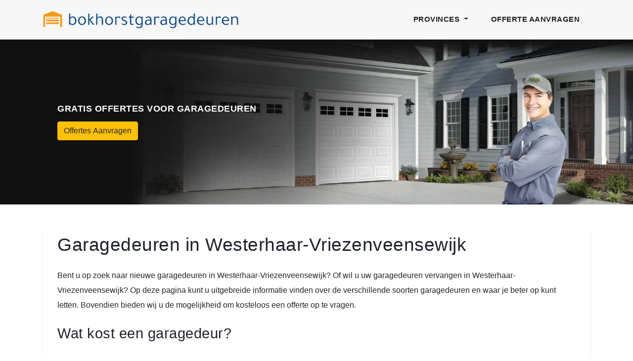

--- FILE ---
content_type: text/html; charset=utf-8
request_url: https://www.bokhorstgaragedeuren.nl/overijssel/westerhaar-vriezenveensewijk/
body_size: 5006
content:


<!DOCTYPE html>
<html lang="nl">
    <head>
        <meta charset="utf-8">
        <meta name="viewport" content="width=device-width, initial-scale=1, shrink-to-fit=no">
        <title>Garagedeur installateur Westerhaar-Vriezenveensewijk 2025</title>
        
        <link rel="stylesheet" href="https://cdnjs.cloudflare.com/ajax/libs/twitter-bootstrap/4.1.3/css/bootstrap.min.css" integrity="sha512-iQQV+nXtBlmS3XiDrtmL+9/Z+ibux+YuowJjI4rcpO7NYgTzfTOiFNm09kWtfZzEB9fQ6TwOVc8lFVWooFuD/w==" crossorigin="anonymous" />
        <link rel="stylesheet" href="/static/css/custom.css">
        <link rel="stylesheet" href="https://cdnjs.cloudflare.com/ajax/libs/font-awesome/4.7.0/css/font-awesome.min.css">
        <link rel="shortcut icon" href="/static/images/favicon.ico"/>
        <link rel="alternate" hreflang="nl-nl" href="/overijssel/westerhaar-vriezenveensewijk/" />
    </head>
    <body>
        <header>
            <nav class="navbar navbar-expand-lg">
                <div class="container">
                    <a href="/"><img class="w-100" alt="logo" src="/static/images/logo.webp"></a>
                    <button class="navbar-toggler" type="button" data-toggle="collapse" data-target="#navbarResponsive" aria-controls="navbarResponsive" aria-expanded="false" aria-label="Toggle navigation">
                        <span class="navbar-toggler-icon"></span>
                    </button>
                    <div class="collapse navbar-collapse" id="navbarResponsive">
                        <ul class="navbar-nav ml-auto">
                            <li class="nav-item">
                                <div class="dropdown">
                                    <a class="nav-link dropdown-toggle" type="button" id="dropdownMenuButton" data-toggle="dropdown" aria-haspopup="true" aria-expanded="false">
                                        Provinces
                                    </a>
                                    <div class="dropdown-menu" aria-labelledby="dropdownMenuButton">
                                        <a class="dropdown-item" href="/friesland/">Friesland</a>
                                        <a class="dropdown-item" href="/groningen/">Groningen</a>
                                        <a class="dropdown-item" href="/drenthe/">Drenthe</a>
                                        <a class="dropdown-item" href="/overijssel/">Overijssel</a>
                                        <a class="dropdown-item" href="/gelderland/">Gelderland</a>
                                        <a class="dropdown-item" href="/limburg/">Limburg</a>
                                        <a class="dropdown-item" href="/brabant/">Brabant</a>
                                        <a class="dropdown-item" href="/flevoland/">Flevoland</a>
                                        <a class="dropdown-item" href="/utrecht/">Utrecht</a>
                                        <a class="dropdown-item" href="/zuid-holland/">Zuid-Holland</a>
                                        <a class="dropdown-item" href="/zeeland/">Zeeland</a>
                                        <a class="dropdown-item" href="/noord-holland/">Noord-Holland</a>
                                    </div>
                                </div>
                            </li>
                            <li class="nav-item">
                                <a class="nav-link" target="_blank" href="/offerte/">Offerte Aanvragen</a>
                            </li>
                        </ul>
                    </div>
                </div>
            </nav>
        </header>
        <div class="wrapper">
            <div class="heading-page header-text">
                <section class="page-heading">
                    <div class="container">
                        <div class="row">
                            <div class="col-lg-8">
                                <div class="text-content">
                                    <h4>Gratis offertes voor garagedeuren</h4>
                                    <a target="_blank" href="/offerte/"><button type="button" class="btn btn-warning">Offertes Aanvragen</button></a>
                                </div>
                            </div>
                        </div>
                    </div>
                </section>
            </div>
            
    <section class="blog-posts grid-system">
        <div class="container">
            <div class="row">
                <div class="col-lg-12">
                    <div class="all-blog-posts">
                        <div class="row">
                            <div class="col-lg-12">
                                <div class="blog-post">
                                    <div class="down-content">
                                        
<h1>Garagedeuren in Westerhaar-Vriezenveensewijk</h1>
<p>Bent u op zoek naar nieuwe garagedeuren in Westerhaar-Vriezenveensewijk? Of wil u uw garagedeuren vervangen in Westerhaar-Vriezenveensewijk? Op deze pagina kunt u uitgebreide informatie vinden over de verschillende soorten garagedeuren en waar je beter op kunt letten. Bovendien bieden wij u de mogelijkheid om kosteloos een offerte op te vragen.</p>
<h2>Wat kost een garagedeur?</h2>
<p>De prijzen van garagedeuren verschillen uiteraard per merk en per soort garagedeur. Ook door het soort bediening kan een groot verschil in prijs brengen. De prijzen van garagedeuren met elektrische aandrijving liggen over het algemeen hoger in vergelijking met de prijzen van dezelfde garagedeuren, die op handmatige wijze bediend kunnen worden. Als u rekening wilt houden met de prijzen van garagedeuren, dan kunt u letten op een aantal eigenschappen, zoals het merk, maar ook op het type garagedeur dat u wenst aan te schaffen.</p>
<h2>Welke garagedeur soorten zijn er?</h2>
<p>Er zijn verschillende soorten garagedeuren waar u uit kunt kiezen, hieronder hebben we een lijstje gemaakt van de meest voorkomende garagedeuren:</p>
<h3>Sectionaaldeuren Westerhaar-Vriezenveensewijk</h3>
<p>Een overhead garagepoort is een garagedeur die wegrolt of kantelt naar de bovenkant toe. Dit systeem van garagedeuren is enorm efficiënt wat betreft ruimtegebruik, aangezien in open toestand de garagepoort zich op een plaats bevindt die nauwelijks benut wordt: de bovenkant. Het mag dan ook niet verwonderen dat overhead garagedeuren gebruikt worden in nagenoeg alle nieuwbouw garages voor particulieren. In bedrijven of magazijnen wordt meer gebruik gemaakt van deuren die zijdelings schuiven of draaien.</p>
<p>Zonder het te weten is het goed mogelijk dat het systeem achter uw sectionaaldeuren één van de grootste mechanische systemen in huis is. De hele overhead garagepoort opstelling kan gemakkelijk enkele honderden kilo wegen, afhankelijk van grootte en materiaal. Aangezien het uw voertuigen niet mag beschadigen, en dieven moet buitenhouden, is het niet verwonderlijk dat het hele overhead garagedeur systeem stevig en betrouwbaar moet zijn. Enige zorg en voorzichtigheid maakt dat het systeem tientallen jaren kan standhouden tegen de elementen.</p>
<img class="w-100" src="/static/images/sectionale-garage.webp" alt="elektrische garagedeur">
<p>Aangezien een doorsnee sectionaaldeur veel kan wegen, worden stalen veren gebruikt om de garagepoort aan op te hangen. Dit maakt het gemakkelijker om de garagedeur op te tillen en zo de garage te openen. De garagepoort moet natuurlijk gemaakt zijn van een stevig materiaal zoals hout, staal of aluminium. Maar er zijn ook design garagedeur modellen in glas of kunststof.</p>
<h3>Kanteldeuren</h3>
<p>Garagedeuren in de vorm van kanteldeuren kunnen worden verkregen in twee varianten. De kanteldeur is een van de meest bekend garagedeuren en kan afhankelijk van de variant naar buiten kantelen of naar binnen kantelen. Ook in de kanteldeur is het mogelijk een geïntegreerde loopdeur te plaatsen.</p>
<h3>Roldeuren Westerhaar-Vriezenveensewijk</h3>
<p>Rollende garagepoorten kunnen heel wat ruimte besparen in vergelijking met de vaste garagedeuren. Vaste garagepoorten kantelen immers bij het openen of sluiten, en bij deze beweging verbruiken ze heel wat ruimte die niet voor iets anders kan gebruikt worden. Daardoor kan het plafond van de garage gebruikt worden voor andere dingen zoals ventilators, verlichting of zelfs extra bergruimte. Het is zelfs mogelijk om een mezzanine of zwevende verdieping te bouwen wanneer uw garage groot genoeg is. Ideaal dus voor mensen die hun garage optimaal willen gebruiken.</p>
<p>Ook wat betreft veiligheid zijn rollende garagepoorten superieur. Niet alleen kunnen bijna alle materialen gebruikt worden, zoals aluminium, kunststof of staal. Ook is er extra ruimte voor beveiligingscamera’s en speciale sloten. En uiteindelijk is beveiliging toch één van de kernzaken van een garage, naast het beschermen van de inhoud tegen weerelementen.</p>
<h3>Openslaande garagedeuren</h3>
<p>Met een openslaande garagedeur kunt u eenvoudig uw tuin apparatuur of fietsen uit de garage halen. Het is mogelijk om een dubbele garagedeur hiervoor te gebruiken maar ook een grootte, dit ligt aan het formaat van uw garage.</p>
<h2>Vergunning bij bouwen garage</h2>
<p>Als u een garage wilt bouwen is de kans groot dat u hiervoor een vergunning nodig hebt. Voornamelijk als u van plan bent de garage naast of voor het huis te bouwen. Er zijn uitzonderingen op deze regel echter is het altijd aan te raden om dit bij <a rel="nofollow" href="https://www.twenterand.nl/" target="_blank">uw gemeente</a> te controleren.</h2>
<h2>Elektrische garagedeur Westerhaar-Vriezenveensewijk</h2>
<p>Automatische garagedeuren worden tegenwoordig stilaan eerder de regel in plaats van de uitzondering. Dankzij de verbeteringen die ze in de loop van de jaren hebben ondergaan en het gemak dat ze aanbieden, zijn ze enorm populair geworden.</p>
<p>Niet alle automatische garagedeuren zijn gelijk aan elkaar. Bij gewone huizen zullen de meeste modellen naar boven en beneden gaan maar bij bijvoorbeeld commerciële panden en fabrieken openen ze langs de zijkant. Maar het verschil tussen de talrijke automatische garagedeuren zit hem niet zozeer hierin, maar vooral in de mechanismes achter de deuren. Sommige gebruiken sterke rubberen riemen, anderen kettingen zoals u ze vindt op fietsen en een ketting zaak en nog anderen werken met een hydraulisch systeem. Neem de tijd om de verschillende modellen te onderzoeken, u kan namelijk ondervinden dat er een model is dat perfect past bij uw behoeften en zorg dat ze voldoen aan de <a rel="nofollow" href="https://nl.wikipedia.org/wiki/Deutsches_Institut_f%C3%BCr_Normung" target="_blank">DIN normen</a>.</p>
<img class="w-100" src="/static/images/elektrische-garagedeur.webp" alt="elektrische garagedeur">
<p>De voordelen van automatische garagedeuren zijn duidelijk. U kan ze met een druk op de afstandsbieding openen en sluiten, zelfs wanneer u al in huis bent. Dat betekent dat u de poort dus nooit manueel zal moeten openen of sluiten, een actie waarbij veel mensen zich al geblesseerd hebben. U kan de poort openen terwijl u lekker comfortabel in uw auto blijft zitten, of het nu goed of slecht weer is. U zal dus nooit nat worden wanneer het sneeuwt of regent. Met een druk op de bediening kan u de automatische garagedeuren ook op slot doen.</p>
<h2>Kunststof garagedeur</h2>
<p>De laatste tijd is met name de populariteit van kunststof garagedeuren aanzienlijk toegenomen. Dat is niet zo raar. Deze deuren bieden veel voordelen en hoge punten als het gaat om kwaliteit/prijs. Kunststof garagedeuren zijn ideaal voor elektrische garagedeuren door het lichte gewicht. Ook isoleert het goed en vereist weinig onderhoud. De deuren zijn verkrijgbaar in alle mogelijke kleuren, dus schilderen is niet nodig. Deze zijn voornamelijk populair in <a href="https://www.bokhorstgaragedeuren.nl/overijssel/ane/">Ane</a> en <a href="https://www.bokhorstgaragedeuren.nl/overijssel/brucht/">Brucht</a>.</p>
<h2>Stalen garagedeur</h2>
<p>Stalen garagepoorten zijn natuurlijk heel sterk, onderhoudsvrij en kunnen goede isolatie bieden als er meerdere lagen staal worden gebruikt. Dit zorgt er voor dat meer en meer huiseigenaren kiezen voor een stalen garagedeur. Afhankelijk van het model garagepoort kunt u kiezen voor veel of weinig isolatie.</p>
<p>Stalen garagedeuren gaan enorm lang mee; alleszins langer dan de meeste andere materialen zoals hout, glas of kunststof. Er is ook minder onderhoud aan stalen garagepoorten, alhoewel ze sporadisch wel een likje verf nodig hebben. Er is één nadeel: omdat metaal in de zon heet kan worden, zijn stalen garagedeuren enkel aangeraden voor garages die losstaan van een woning.</p>
<h2>Houten garagedeur</h2>
<p>Houten garagedeuren bieden goede isolatie en zijn (redelijk) goedkoop. Een ander voordeel is dat houten garagedeuren in veel verschillende vormen en stijlen komen waardoor er altijd wel iets moois tussen zit. Het grootste nadeel van houten garagedeuren is dat het regelmatig onderhoud vereist.</p>
<h2>Prijzen garagedeuren vergelijken</h2>
<p>Op onze website kunt u eenvoudig 4 gratis offertes voor garagedeuren aanvragen. U kunt dan op uw gemak de prijzen van garagedeuren in 2025 onderling vergelijken en daar uw besluit op baseren.</p>
<div class="cta-footer">
  <h4>Gratis tot 4 offertes in je mailbox?</h4>Elke installateur van garagedeuren in Westerhaar-Vriezenveensewijk hanteert verschillende prijzen. Daarom is het verstandig om meerdere offertes op te vragen zodat u ze kunt vergelijken. Vul hieronder je postcode in en vervolgens het formulier en bespaar tot wel 30% op de prijs.<br>
  <br>
  <form method="get" action="/offertes">
    <a target="_blank" href="/offerte"><button type="button" class="btn btn-warning">Offertes Aanvragen</button></a>
  </form>
</div>
    
                                    </div>
                                </div>
                            </div>
                        </div>
                    </div>
                </div>
            </div>
        </div>
    </section>

        </div>
        <footer>
            <div class="container">
                <div class="row">
                    <div class="col-lg-12">
                        <ul class="footer-links">
                            <li><a href="/privacy-policy/">Privacy Policy</a></li>
                            <li><a href="/contact/">Contact</a></li>
                        </ul>
                    </div>
                    <div class="col-lg-12">
                        <div class="copyright-text">
                            <p>Copyright 2026 Bokhorstgaragedeuren</p>
                        </div>
                    </div>
                </div>
            </div>
        </footer>
        <script src="https://cdnjs.cloudflare.com/ajax/libs/jquery/3.5.1/jquery.slim.min.js" integrity="sha512-/DXTXr6nQodMUiq+IUJYCt2PPOUjrHJ9wFrqpJ3XkgPNOZVfMok7cRw6CSxyCQxXn6ozlESsSh1/sMCTF1rL/g==" crossorigin="anonymous"></script>
        <script src="https://cdnjs.cloudflare.com/ajax/libs/twitter-bootstrap/4.1.3/js/bootstrap.min.js" integrity="sha512-n6dYFOG599s4/mGlA6E+YLgtg9uPTOMDUb0IprSMDYVLr0ctiRryPEQ8gpM4DCMlx7M2G3CK+ZcaoOoJolzdCg==" crossorigin="anonymous"></script>
	<!-- Global site tag (gtag.js) - Google Analytics -->
	<script async src="https://www.googletagmanager.com/gtag/js?id=G-9L19LL8N69"></script>
	<script>
	  window.dataLayer = window.dataLayer || [];
	  function gtag(){dataLayer.push(arguments);}
	  gtag('js', new Date());

	  gtag('config', 'G-9L19LL8N69');
	</script>
    </body>
</html>
